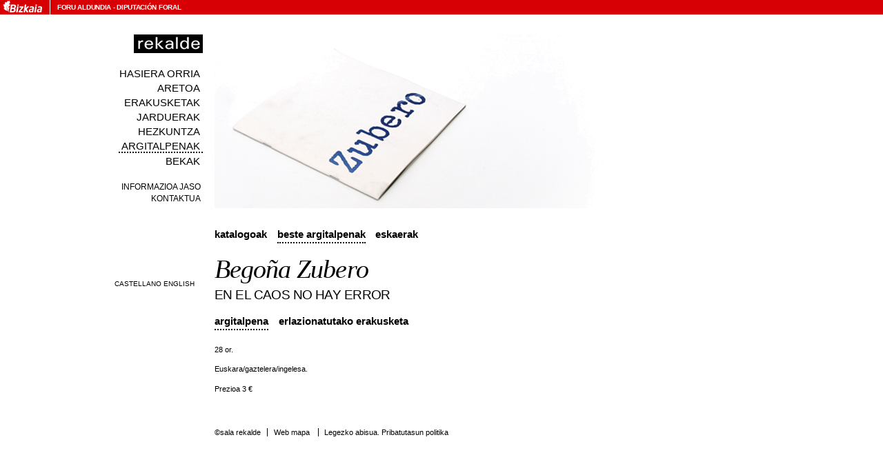

--- FILE ---
content_type: text/html
request_url: http://www.salarekalde.bizkaia.net/Publicaciones/?opcion=detalle&id=148
body_size: 8193
content:

<!DOCTYPE html PUBLIC "-//W3C//DTD XHTML 1.0 Transitional//EN" "https://www.w3.org/TR/xhtml1/DTD/xhtml1-transitional.dtd">

  <html xmlns="https://www.w3.org/1999/xhtml" xml:lang="eu" lang="eu">

<head>

<title>sala rekalde</title>

<meta name="author" content="sala rekalde" />
<meta name="organization" content="sala rekalde" />
<meta name="locality" content="Bilbao, Spain" />

  <meta name="lang" content="eu" />

  <meta http-equiv="content-language" content="eu" />

<meta http-equiv="Content-Type" content="text/html; charset=utf-8" />
<meta name="robots" content="all" />
<meta name="keywords" content="rekalde, arte, contemporaneo, contemporary, art, garaikidea, bilbao, bilbo, pais vasco, basque country, spain, espa&ntilde;a, exposiciones, exhibitions, erakusketak, eventos, events, ekintzak, publicaciones, publications, argitalpenak, becas, grants, bekak" />
<meta name="description" content="sala rekalde" />
<meta name="copyright" content="sala rekalde" />
<link rel="home" href="https://salarekalde.bizkaia.eus/" />
<link rel="contents" href="https://salarekalde.bizkaia.eus/MapaWeb" />
<link rel="start" href="https://salarekalde.bizkaia.eus/" />
<link href="https://salarekalde.bizkaia.eus//RSS/eu/" rel="alternate" type="application/rss+xml" title="rss"/>
<link href="https://salarekalde.bizkaia.eus/finkoak/irudiak/favicon.ico" rel="Shortcut Icon">
<!--PARA ACCESIBILIDAD-->
<link rel="Up" href="#acontenido" />

<link rel="stylesheet" type="text/css" media="all" href="https://salarekalde.bizkaia.eus/css/all.css" />
<link rel="stylesheet" type="text/css" media="print" href="https://salarekalde.bizkaia.eus/css/print.css" />
<link rel="stylesheet" type="text/css" href="https://salarekalde.bizkaia.eus/css/carrusel.css" />
<link rel="stylesheet" type="text/css" href="propio.css" />
<script src="https://salarekalde.bizkaia.eus/js/scripts.js" type="text/javascript"></script>
<script type="text/javascript" src="https://salarekalde.bizkaia.eus/js/mootools/mootools.v1.11.js"></script>
<script type="text/javascript" src="https://salarekalde.bizkaia.eus/js/mootools/slideshow.rc1.raw.js"></script>
<script type="text/javascript" src="https://salarekalde.bizkaia.eus/js/bsn.Crossfader.js"></script>
<script type="text/javascript" src="https://salarekalde.bizkaia.eus/js/transicion.js"></script>
</head>
<body>

<!--INICIO CABECERA DIPU-->


<div id="contenedor_cabecera">
  <a id="imagen_logo_dipu_cabecera" href="" title="Bizkaiko Foru Aldundiaren orri nagusia">
    <img src="https://salarekalde.bizkaia.eus//finkoak/irudiak/ald_logo_gorri.gif" alt="Aldundiaren Logoa">
  </a> <!-- imagen_logo_dipu_cabecera -->
  
  <div id="texto_logo_dipu_cabecera">
    <h1>
      <a accesskey="1" href="">Foru Aldundia</a>
      <span>-</span>
      <a href="" lang="es">Diputación Foral</a>
    </h1>
  </div> <!-- texto_logo_dipu_cabecera -->
</div>

<!--FIN CABECERA DIPU-->

<!--INICIO WEB REKALDE-->
<div id="web">
	
<!--INICIO NAVEGACION-->


  <div id="cambioIdioma">
    <form action="/Publicaciones/?opcion=detalle&id=148" method="post" name="frmHizkuntzak">
  			<ul class="ci">  
          
            <li><input name="btn_idioma" type="submit" id="ca_btn" lang="es" title="Cambiar idioma a castellano" value="Castellano" tabindex="13" /></li>
          
            <li><input name="btn_idioma" type="submit" id="in_btn" lang="en" title="Change language to English" value="English" tabindex="14" /></li>
          
  			</ul>
    </form>	
  </div>
  
<div id="navegacion" >
<a name="menua"></a>
<span id="logo"><a href="https://salarekalde.bizkaia.eus/" accesskey="0" tabindex="2"><img src="https://salarekalde.bizkaia.eus//img/rekalde.gif" alt="rekalde" /></a></span>	
	<ul>
		<li><a href="https://salarekalde.bizkaia.eus/inicio/" class="inicio" accesskey="0" tabindex="3">Hasiera orria</a></li>
		<li><a href="https://salarekalde.bizkaia.eus/lasala/" class="sala" accesskey="5" tabindex="4">Aretoa</a></li>
		<li><a href="https://salarekalde.bizkaia.eus/exposiciones/" class="programacion" accesskey="5" tabindex="5">Erakusketak</a></li>
		<li><a href="https://salarekalde.bizkaia.eus/agenda/" class="agenda" accesskey="7" tabindex="6">Jarduerak</a></li>
		<li><a href="https://salarekalde.bizkaia.eus/educacion/" class="educacion" accesskey="9" tabindex="7">Hezkuntza</a></li>  
		<li><a href="https://salarekalde.bizkaia.eus/publicaciones/" class="publicaciones" accesskey="8" tabindex="8">Argitalpenak</a></li>
	<!--	<li><a href="https://salarekalde.bizkaia.eus/Archivo/" class="archivo" accesskey="" tabindex="6">Artxiboa</a></li>-->		
		<li><a href="https://salarekalde.bizkaia.eus/convocatorias/" class="convocatorias" accesskey="9" tabindex="9">Bekak</a></li>  
		<li class="dd"><a href="https://salarekalde.bizkaia.eus/boletin/" class="boletin" accesskey="4" tabindex="10">Informazioa jaso</a></li>
		<li class="d"><a href="https://salarekalde.bizkaia.eus/contacto/" class="contacto" accesskey="3" tabindex="11">Kontaktua</a></li>			
	</ul>
</div>
<!--FIN NAVEGACION-->

	<div id="cuerpo">
              
      <div id='carrusel'>
        <div id='carruselImg' class='carruselImg'>
          <img src='https://salarekalde.bizkaia.eus/fitxategiak/Rekalde/dokumentuak/irudiak/148_620.jpg' alt=' ' width='900' height='252' id='transicion' />
          <div class='transicionBtn'>
              <input type='image' id='id_transicionBtnPlay' tabindex="15" src='https://salarekalde.bizkaia.eus/finkoak/irudiak/play.gif' alt='gaitu irudien karrusela' onclick='PlaySlideShow()' />
              <input type='image' id='id_transicionBtnPause' tabindex="16" src='https://salarekalde.bizkaia.eus/finkoak/irudiak/pause.gif' alt='gelditu irudien karrusela' onclick='StopSlideShow()' />
          </div>
        </div>
      </div>
      <div class='spacer'></div>
      
      <script type="text/javascript">
        var numImg = 1;
        
        if (numImg >= 2)
        {
          document.getElementById("id_transicionBtnPlay").style.visibility = "visible";
          document.getElementById("id_transicionBtnPause").style.visibility = "visible";
          RunSlideShow("transicion","https://salarekalde.bizkaia.eus/fitxategiak/Rekalde/dokumentuak/irudiak/148_620.jpg",4,1);
        }
      </script>
    
            
            
            
        <h2 class="oculto">Argitalpenak</h2> 
        <h3 class='oculto'>Beste argitalpenak</h3>

        <div class="solapas">
            <ul>
                <li><a href="?opcion=catalogos" tabindex="17" >Katalogoak</a></li>
                <li><a href="?opcion=otraspublicaciones" tabindex="18" class="on">Beste argitalpenak</a></li>
                <li><a href="?opcion=pedidos" tabindex="19">Eskaerak</a></li>
            </ul>
            <div class="spacer"></div>
        </div>
 
 
        
            <h4 class="titulo">
            Bego&#xf1;a Zubero
            </h4>
          
            <h5 class="autor">
            En el caos no hay error
            </h5>
          
            <div class="solapas n2">
                <ul>
                    <li><a href="?opcion=detalle&amp;id=148" tabindex="20" class="on">Argitalpena</a></li>
           
                        <li><a href="?opcion=detalle&amp;id=148&amp;campo=expo" tabindex="22" >Erlazionatutako erakusketa</a></li>

                </ul>
                <div class="spacer"></div>
            </div>

        <div id="contenido">
          <a name="acontenido"></a>
            <div id="texto">
<p>28 or.</p><p>Euskara/gaztelera/ingelesa. </p>
<p>Prezioa 3 €</p><br />  

            </div>

            <div id="galeria">
      
   
            </div>
            <div class="spacer"></div>
        </div>

<!--INICIO PIE-->
<div id="pie">
	<ul>
		<li class="gabe">&copy;sala rekalde</li>	
		<li><a href="/mapaweb/" tabindex="200">Web mapa</a></li>						
		<li><a href="/privacidad/" tabindex="201">Legezko abisua. Pribatutasun politika</a></li>						
	</ul>
</div>
<!--FIN PIE-->

	</div>
</div>
<!--FIN WEB REKALDE-->
</body>	
</html>

--- FILE ---
content_type: text/css
request_url: http://www.salarekalde.bizkaia.net/Publicaciones/propio.css
body_size: 73
content:
#navegacion ul li a.publicaciones{

	border-bottom:2px dotted #000;
	}